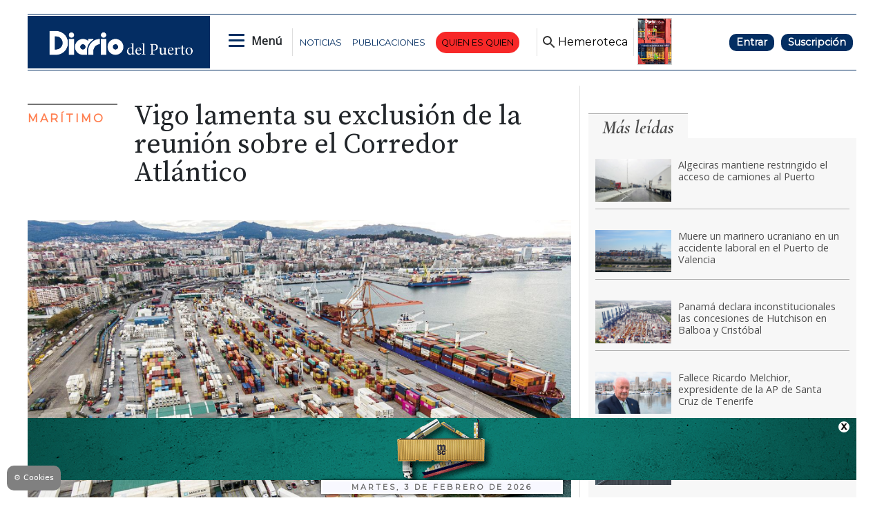

--- FILE ---
content_type: text/html
request_url: https://www.diariodelpuerto.com/kintra-portlet/html/ranking-viewer/ranking_details.jsp?portletItem=7be220b9-0eba-45cc-8f9e-7f61990b1b6e&refPreferenceId=&portletId=&scopeGroupId=5351385&companyId=10132&languageId=es_ES&plid=0&sectionPlid=5351515&secure=true&userId=10135&lifecycleRender=true&pathFriendlyURLPublic=%2Fweb&pathFriendlyURLPrivateUser=%2Fuser&pathFriendlyURLPrivateGroup=%2Fgroup&serverName=www.diariodelpuerto.com&cdnHost=&pathImage=https%3A%2F%2Fwww.diariodelpuerto.com%2Fimage&pathMain=%2Fc&pathContext=&urlPortal=https%3A%2F%2Fwww.diariodelpuerto.com&isMobileRequest=0&pathThemeImages=https%3A%2F%2Fwww.diariodelpuerto.com%2Fhtml%2Fthemes%2Fiter_basic%2Fimages
body_size: 1765
content:
<html>
 <head></head>
 <body>
  <div class="iter-tabview-content-item  "> 
   <div class="element  full-access norestricted iter-rankingtab-mostviewed-bd" iteridart="CA25525869">
     
    <div class="IMG_TIT_gd odd n1 "> 
     <div class="media_block"> 
      <div class="multimedia"> 
       <div class="multimediaIconMacroWrapper">
        <a href="/maritimo/algeciras-mantiene-restringido-el-acceso-de-camiones-al-puerto-CA25525869" class="cutlineShow">
          
         <div frame="crop900x502" style="position: relative; width: 100%; padding-top: 55.78%;">
          <img itercontenttypein="TeaserImage" itercontenttypeout="Image" src="//www.diariodelpuerto.com/binrepository/900x588/0c43/900d502/none/5351385/VMXM/algeciras-joseph_201-5429819_20260127151544.jpg" srcset="//www.diariodelpuerto.com/binrepository/900x588/0c43/900d502/none/5351385/VMXM/algeciras-joseph_201-5429819_20260127151544.jpg 900w,//www.diariodelpuerto.com/binrepository/750x490/0c36/750d418/none/5351385/VMUP/algeciras-joseph_201-5429819_20260127151544.jpg 750w,//www.diariodelpuerto.com/binrepository/600x392/0c29/600d335/none/5351385/VMWO/algeciras-joseph_201-5429819_20260127151544.jpg 600w,//www.diariodelpuerto.com/binrepository/450x294/0c22/450d251/none/5351385/VMAO/algeciras-joseph_201-5429819_20260127151544.jpg 450w,//www.diariodelpuerto.com/binrepository/300x196/0c14/300d167/none/5351385/VMYN/algeciras-joseph_201-5429819_20260127151544.jpg 300w" width="900" height="502" style="bottom: 0; left: 0; top: 0; right: 0;
height: auto; width: auto;
max-height: 100%; max-width: 100%;
display: block; position: absolute; margin: auto;" iterimgid="201-5429819" sizes="100vw" alt="El Puerto de Algeciras tiene cerrado el acceso a camiones." title="El Puerto de Algeciras tiene cerrado el acceso a camiones.">
         </div> 
         <span class="   "></span></a>
       </div> 
      </div> 
     </div> 
     <div class="text_block "> 
       
      <div class="article_is_free"></div> 
       
      <div class="headline restricted"> 
       <a href="/maritimo/algeciras-mantiene-restringido-el-acceso-de-camiones-al-puerto-CA25525869"><h2>Algeciras mantiene restringido el acceso de camiones al Puerto </h2></a> 
      </div> 
     </div> 
    </div> 
   </div>
   <div class="element  full-access norestricted iter-rankingtab-mostviewed-bd" iteridart="GG25544174">
     
    <div class="IMG_TIT_gd even n2 "> 
     <div class="media_block"> 
      <div class="multimedia"> 
       <div class="multimediaIconMacroWrapper">
        <a href="/maritimo/muere-un-marinero-ucraniano-en-un-accidente-laboral-en-el-puerto-de-valencia-GG25544174" class="cutlineShow">
          
         <div frame="crop900x502" style="position: relative; width: 100%; padding-top: 55.78%;">
          <img itercontenttypein="TeaserImage" itercontenttypeout="Image" src="//www.diariodelpuerto.com/binrepository/900x600/0c49/900d502/none/5351385/FSAU/apm-terminals-valencia-2_201-5453578_20260130072259.jpg" srcset="//www.diariodelpuerto.com/binrepository/900x600/0c49/900d502/none/5351385/FSAU/apm-terminals-valencia-2_201-5453578_20260130072259.jpg 900w,//www.diariodelpuerto.com/binrepository/750x500/0c41/750d418/none/5351385/FSQM/apm-terminals-valencia-2_201-5453578_20260130072259.jpg 750w,//www.diariodelpuerto.com/binrepository/600x400/0c33/600d335/none/5351385/FSFO/apm-terminals-valencia-2_201-5453578_20260130072259.jpg 600w,//www.diariodelpuerto.com/binrepository/450x300/0c25/450d251/none/5351385/FSDP/apm-terminals-valencia-2_201-5453578_20260130072259.jpg 450w,//www.diariodelpuerto.com/binrepository/300x200/0c16/300d167/none/5351385/FSCP/apm-terminals-valencia-2_201-5453578_20260130072259.jpg 300w" width="900" height="502" style="bottom: 0; left: 0; top: 0; right: 0;
height: auto; width: auto;
max-height: 100%; max-width: 100%;
display: block; position: absolute; margin: auto;" iterimgid="201-5453578" sizes="100vw" alt="Accedente ocurrió en el Muelle del Levante del Puerto de Valencia." title="Accedente ocurrió en el Muelle del Levante del Puerto de Valencia.">
         </div> 
         <span class="   "></span></a>
       </div> 
      </div> 
     </div> 
     <div class="text_block "> 
       
      <div class="article_is_free"></div> 
       
      <div class="headline restricted"> 
       <a href="/maritimo/muere-un-marinero-ucraniano-en-un-accidente-laboral-en-el-puerto-de-valencia-GG25544174"><h2>Muere un marinero ucraniano en un accidente laboral en el Puerto de Valencia</h2></a> 
      </div> 
     </div> 
    </div> 
   </div>
   <div class="element  full-access norestricted iter-rankingtab-mostviewed-bd" iteridart="KG25546286">
     
    <div class="IMG_TIT_gd odd n3 "> 
     <div class="media_block"> 
      <div class="multimedia"> 
       <div class="multimediaIconMacroWrapper">
        <a href="/maritimo/panama-declara-inconstitucionales-las-concesiones-de-hutchison-en-balboa-y-cristobal-KG25546286" class="cutlineShow">
          
         <div frame="crop900x502" style="position: relative; width: 100%; padding-top: 55.78%;">
          <img itercontenttypein="TeaserImage" itercontenttypeout="Image" src="//www.diariodelpuerto.com/binrepository/900x563/0c31/900d502/none/5351385/OYRT/imagen-panama-inconstitucional-concesion-bal_201-5455171_20260130115627.jpg" srcset="//www.diariodelpuerto.com/binrepository/900x563/0c31/900d502/none/5351385/OYRT/imagen-panama-inconstitucional-concesion-bal_201-5455171_20260130115627.jpg 900w,//www.diariodelpuerto.com/binrepository/750x469/0c26/750d418/none/5351385/OYLI/imagen-panama-inconstitucional-concesion-bal_201-5455171_20260130115627.jpg 750w,//www.diariodelpuerto.com/binrepository/600x375/0c21/600d335/none/5351385/OYTT/imagen-panama-inconstitucional-concesion-bal_201-5455171_20260130115627.jpg 600w,//www.diariodelpuerto.com/binrepository/450x282/0c16/450d251/none/5351385/OYSI/imagen-panama-inconstitucional-concesion-bal_201-5455171_20260130115627.jpg 450w,//www.diariodelpuerto.com/binrepository/300x188/0c10/300d167/none/5351385/OYQR/imagen-panama-inconstitucional-concesion-bal_201-5455171_20260130115627.jpg 300w" width="900" height="502" style="bottom: 0; left: 0; top: 0; right: 0;
height: auto; width: auto;
max-height: 100%; max-width: 100%;
display: block; position: absolute; margin: auto;" iterimgid="201-5455171" sizes="100vw" alt="Terminal de Panama Ports Company (Hutchison) en el Puerto de Balboa." title="Terminal de Panama Ports Company (Hutchison) en el Puerto de Balboa.">
         </div> 
         <span class="   "></span></a>
       </div> 
      </div> 
     </div> 
     <div class="text_block "> 
       
      <div class="article_is_free"></div> 
       
      <div class="headline restricted"> 
       <a href="/maritimo/panama-declara-inconstitucionales-las-concesiones-de-hutchison-en-balboa-y-cristobal-KG25546286"><h2>Panamá declara inconstitucionales las concesiones de Hutchison en Balboa y Cristóbal</h2></a> 
      </div> 
     </div> 
    </div> 
   </div>
   <div class="element  full-access norestricted iter-rankingtab-mostviewed-bd" iteridart="NH25550683">
     
    <div class="IMG_TIT_gd even n4 "> 
     <div class="media_block"> 
      <div class="multimedia"> 
       <div class="multimediaIconMacroWrapper">
        <a href="/maritimo/fallece-ricardo-melchior-expresidente-de-la-ap-de-santa-cruz-de-tenerife-NH25550683" class="cutlineShow">
          
         <div frame="crop900x502" style="position: relative; width: 100%; padding-top: 55.78%;">
          <img itercontenttypein="TeaserImage" itercontenttypeout="Image" src="//www.diariodelpuerto.com/binrepository/900x600/0c0/900d502/none/5351385/JHVN/ricardo-melchior_201-5466564_20260131184557.jpg" srcset="//www.diariodelpuerto.com/binrepository/900x600/0c0/900d502/none/5351385/JHVN/ricardo-melchior_201-5466564_20260131184557.jpg 900w,//www.diariodelpuerto.com/binrepository/750x500/0c0/750d418/none/5351385/JHWF/ricardo-melchior_201-5466564_20260131184557.jpg 750w,//www.diariodelpuerto.com/binrepository/600x400/0c0/600d335/none/5351385/JHKK/ricardo-melchior_201-5466564_20260131184557.jpg 600w,//www.diariodelpuerto.com/binrepository/450x300/0c0/450d251/none/5351385/JHOK/ricardo-melchior_201-5466564_20260131184557.jpg 450w,//www.diariodelpuerto.com/binrepository/300x200/0c0/300d167/none/5351385/JHKL/ricardo-melchior_201-5466564_20260131184557.jpg 300w" width="900" height="502" style="bottom: 0; left: 0; top: 0; right: 0;
height: auto; width: auto;
max-height: 100%; max-width: 100%;
display: block; position: absolute; margin: auto;" iterimgid="201-5466564" sizes="100vw" alt="Ricardo Melchior." title="Ricardo Melchior.">
         </div> 
         <span class="   "></span></a>
       </div> 
      </div> 
     </div> 
     <div class="text_block "> 
       
      <div class="article_is_free"></div> 
       
      <div class="headline restricted"> 
       <a href="/maritimo/fallece-ricardo-melchior-expresidente-de-la-ap-de-santa-cruz-de-tenerife-NH25550683"><h2>Fallece Ricardo Melchior, expresidente de la AP de Santa Cruz de Tenerife</h2></a> 
      </div> 
     </div> 
    </div> 
   </div>
   <div class="element  full-access norestricted iter-rankingtab-mostviewed-bd" iteridart="MA25529665">
     
    <div class="IMG_TIT_gd odd n5 last"> 
     <div class="media_block"> 
      <div class="multimedia"> 
       <div class="multimediaIconMacroWrapper">
        <a href="/maritimo/y-si-los-traficos-portuarios-han-tocado-techo-en-espana-MA25529665" class="cutlineShow">
          
         <div frame="crop900x502" style="position: relative; width: 100%; padding-top: 55.78%;">
          <img itercontenttypein="TeaserImage" itercontenttypeout="TeaserImage" src="//www.diariodelpuerto.com/binrepository/900x666/0c82/900d502/none/5351385/BLXQ/hand-sign-minimal-staircase_201-5430788_20260127170351.jpg" srcset="//www.diariodelpuerto.com/binrepository/900x666/0c82/900d502/none/5351385/BLXQ/hand-sign-minimal-staircase_201-5430788_20260127170351.jpg 900w,//www.diariodelpuerto.com/binrepository/750x555/0c68/750d418/none/5351385/BLYS/hand-sign-minimal-staircase_201-5430788_20260127170351.jpg 750w,//www.diariodelpuerto.com/binrepository/600x444/0c55/600d335/none/5351385/BLVY/hand-sign-minimal-staircase_201-5430788_20260127170351.jpg 600w,//www.diariodelpuerto.com/binrepository/450x333/0c41/450d251/none/5351385/BLTX/hand-sign-minimal-staircase_201-5430788_20260127170351.jpg 450w,//www.diariodelpuerto.com/binrepository/300x222/0c27/300d167/none/5351385/BLQC/hand-sign-minimal-staircase_201-5430788_20260127170351.jpg 300w" width="900" height="502" style="bottom: 0; left: 0; top: 0; right: 0;
height: auto; width: auto;
max-height: 100%; max-width: 100%;
display: block; position: absolute; margin: auto;" iterimgid="201-5430788" sizes="100vw" alt="¿Y si los tráficos portuarios han tocado techo en España?" title="¿Y si los tráficos portuarios han tocado techo en España?">
         </div> 
         <span class="   "></span></a>
       </div> 
      </div> 
     </div> 
     <div class="text_block "> 
       
      <div class="article_is_free"></div> 
       
      <div class="headline restricted"> 
       <a href="/maritimo/y-si-los-traficos-portuarios-han-tocado-techo-en-espana-MA25529665"><h2>¿Y si los tráficos portuarios han tocado techo en España?</h2></a> 
      </div> 
     </div> 
    </div> 
   </div> 
  </div> 
 </body>
</html>

--- FILE ---
content_type: text/html; charset=utf-8
request_url: https://www.google.com/recaptcha/api2/aframe
body_size: 268
content:
<!DOCTYPE HTML><html><head><meta http-equiv="content-type" content="text/html; charset=UTF-8"></head><body><script nonce="89ZNjKUWJFe-pRAQou7R2w">/** Anti-fraud and anti-abuse applications only. See google.com/recaptcha */ try{var clients={'sodar':'https://pagead2.googlesyndication.com/pagead/sodar?'};window.addEventListener("message",function(a){try{if(a.source===window.parent){var b=JSON.parse(a.data);var c=clients[b['id']];if(c){var d=document.createElement('img');d.src=c+b['params']+'&rc='+(localStorage.getItem("rc::a")?sessionStorage.getItem("rc::b"):"");window.document.body.appendChild(d);sessionStorage.setItem("rc::e",parseInt(sessionStorage.getItem("rc::e")||0)+1);localStorage.setItem("rc::h",'1770152295188');}}}catch(b){}});window.parent.postMessage("_grecaptcha_ready", "*");}catch(b){}</script></body></html>

--- FILE ---
content_type: image/svg+xml;charset=UTF-8
request_url: https://www.diariodelpuerto.com/base-portlet/webrsrc/ctxvar/9c593ddf-143f-4e7e-851f-372568d84a46.svg
body_size: 2261
content:
<svg xmlns="http://www.w3.org/2000/svg" viewBox="0 0 178.27 120.54"><defs><style>.cls-1,.cls-6{fill:#1d1d1b;}.cls-1,.cls-3{fill-rule:evenodd;}.cls-2,.cls-3{fill:#005898;}.cls-4{fill:#e3e3e3;}.cls-5{fill:#fff;}</style></defs><g id="Capa_2" data-name="Capa 2"><g id="Capa_1-2" data-name="Capa 1"><path class="cls-1" d="M163.67,43.54a16.14,16.14,0,0,0-.4-4.65,1.66,1.66,0,0,0-1.72-1,1.72,1.72,0,0,0-1.74,1,14.3,14.3,0,0,0-.44,4.65V65.22a13.72,13.72,0,0,0,.44,4.44,1.67,1.67,0,0,0,1.71,1,1.69,1.69,0,0,0,1.73-.94,12.2,12.2,0,0,0,.42-4.06V43.54Zm14.6,3.61V58.93a50.17,50.17,0,0,1-.65,9.51,13.38,13.38,0,0,1-2.79,5.65A12.54,12.54,0,0,1,169.35,78a21.72,21.72,0,0,1-7.69,1.25,27.47,27.47,0,0,1-8.21-1.06,11.25,11.25,0,0,1-5.23-3.23,12.74,12.74,0,0,1-2.66-5.22,39.34,39.34,0,0,1-.79-9.18V48.21a30.3,30.3,0,0,1,1.44-10.47,12,12,0,0,1,5.21-6.05,18.35,18.35,0,0,1,9.63-2.29,22,22,0,0,1,8.45,1.47,13.23,13.23,0,0,1,8.06,8.68,29.65,29.65,0,0,1,.71,7.6ZM140,30.29v48H124.91v-48Zm0-10.6v7.64H124.91V19.69Zm-27,10.6-.52,6.33q3.19-6.81,9.27-7.22V46.3a12.36,12.36,0,0,0-5.92,1.09,4.55,4.55,0,0,0-2.32,3,53.82,53.82,0,0,0-.44,8.92v19H98.44v-48ZM78.74,55.48c-2.36,1.72-3.73,3.15-4.1,4.31a16.9,16.9,0,0,0-.57,5,14.68,14.68,0,0,0,.49,4.81,1.93,1.93,0,0,0,2,1.09,1.8,1.8,0,0,0,1.8-.85,13.65,13.65,0,0,0,.42-4.47V55.48ZM74.07,48.9H60.36V45.67a22.86,22.86,0,0,1,1.28-8.6,12,12,0,0,1,5.16-5.35A19.49,19.49,0,0,1,76.87,29.4q7.42,0,11.19,2.63a10.2,10.2,0,0,1,4.52,6.45q.77,3.81.76,15.73V78.32H79.11V74a8.92,8.92,0,0,1-8.51,5.17,12.35,12.35,0,0,1-7-2.15q-3.2-2.16-3.2-9.44V63.68q0-5.4,1.7-7.36t8.45-4.56q7.21-2.82,7.72-3.8a10.06,10.06,0,0,0,.51-4,13.49,13.49,0,0,0-.56-4.9,2,2,0,0,0-1.88-1.14q-1.5,0-1.86,1a18.94,18.94,0,0,0-.37,5v5ZM55.78,30.29v48H40.73v-48Zm0-10.6v7.64H40.73V19.69ZM15.5,29.7V68.32c2.16,0,3.5-.44,4-1.33s.75-3.28.75-7.19V37A30.64,30.64,0,0,0,20,31.88a2.38,2.38,0,0,0-1.14-1.65,7.27,7.27,0,0,0-3.35-.53ZM.23,19.69h11.4q11,0,14.93,1A11.36,11.36,0,0,1,32.47,24,10.55,10.55,0,0,1,35,29.2a79.64,79.64,0,0,1,.5,11.17V60.91c0,5.26-.24,8.78-.74,10.55a7.94,7.94,0,0,1-2.59,4.17,10.8,10.8,0,0,1-4.56,2.1,41.1,41.1,0,0,1-8.17.59H.23V19.69Z"/><path class="cls-2" d="M.07,91.18c12.39,5.39,51.45,19.46,92.74,4.08l.64-.24v5.57l-1.49.64C44.5,121.72,14,115.67.07,110.3V91.18Z"/><path class="cls-3" d="M6,0a6,6,0,0,1,4.32,1.76l-1.09,1A4.42,4.42,0,0,0,6,1.45a4.09,4.09,0,0,0-3.1,1.39A4.84,4.84,0,0,0,1.59,6.27a4.78,4.78,0,0,0,1.3,3.42,4.24,4.24,0,0,0,3.23,1.38,4.21,4.21,0,0,0,3.2-1.38,4.65,4.65,0,0,0,1.22-2.5h-4V5.65H12.2V7.19a6.9,6.9,0,0,1-1.78,3.46,5.68,5.68,0,0,1-4.3,1.87,5.81,5.81,0,0,1-4.34-1.83A6.06,6.06,0,0,1,0,6.29,6.15,6.15,0,0,1,1.78,1.85,5.7,5.7,0,0,1,6,0ZM44.68,6.29a6.16,6.16,0,0,1,1.79-4.44A5.67,5.67,0,0,1,50.69,0a6,6,0,0,1,4.38,1.82,5.89,5.89,0,0,1,1.81,4.32,6.31,6.31,0,0,1-1.77,4.51,5.71,5.71,0,0,1-4.3,1.87,5.85,5.85,0,0,1-4.35-1.83,6.1,6.1,0,0,1-1.78-4.4Zm1.59,0a4.78,4.78,0,0,0,1.3,3.42,4.28,4.28,0,0,0,3.24,1.38A4.19,4.19,0,0,0,54,9.69a4.85,4.85,0,0,0,1.29-3.44A4.76,4.76,0,0,0,54,2.8a4.42,4.42,0,0,0-3.32-1.35,4.06,4.06,0,0,0-3.1,1.39,4.81,4.81,0,0,0-1.3,3.43ZM32.91,6.2a4.9,4.9,0,0,0,1.33,3.46,4.18,4.18,0,0,0,3.14,1.43,4.32,4.32,0,0,0,3.2-1.36A4.55,4.55,0,0,0,41.91,6.4a4.86,4.86,0,0,0-1.34-3.48,4.32,4.32,0,0,0-3.24-1.4,4.14,4.14,0,0,0-3.09,1.41A4.59,4.59,0,0,0,32.91,6.2ZM31.41.37h1.5V2.3A4.5,4.5,0,0,1,34.75.71,5.63,5.63,0,0,1,37.3.11a6,6,0,0,1,4.44,1.78A6.07,6.07,0,0,1,43.5,6.33a6,6,0,0,1-1.74,4.39,6.21,6.21,0,0,1-6.93,1.22,5,5,0,0,1-1.92-1.62V16h-1.5V.37ZM19.14.37h1.5V6.65a5.7,5.7,0,0,0,.78,3.42,3.09,3.09,0,0,0,2.58,1,3.85,3.85,0,0,0,1.8-.41,3.34,3.34,0,0,0,1.25-1.2,3.68,3.68,0,0,0,.38-1.09,13.49,13.49,0,0,0,.12-2.19V.37h1.52V12.19H27.55V10.91A4.29,4.29,0,0,1,26,12.13,5,5,0,0,1,24,12.5a4.5,4.5,0,0,1-3.69-1.38c-.75-.92-1.13-2.45-1.13-4.58V.37Zm-4,11.82H13.65V.37h1.43V1.74A3.75,3.75,0,0,1,16.3.59,3.13,3.13,0,0,1,17.83.2V1.85a2.94,2.94,0,0,0-2,.85,3.65,3.65,0,0,0-.61,2.36v7.13Z"/><polygon class="cls-4" points="29.95 93.88 36.92 113.01 22.59 118.22 14 94.61 23.27 91.24 25.13 95.78 29.95 93.88 29.95 93.88"/><path class="cls-5" d="M30,93.88l-4.82,1.9-1.87-4.54L14,94.61l8.59,23.61L36.92,113,30,93.88ZM31,91.51l.46,1.27,7.76,21.31-17.73,6.45-9.84-27,10.91-4,2.65-1,.3-.11,2.17,1,3,1.09.14.37.2.56Zm-6-.9,1.22,2.85,3.13-1.27-.07-.2-4-1.47-.24.09Z"/><polygon class="cls-4" points="24.99 90.61 26.21 93.46 29.34 92.19 29.27 91.99 25.23 90.52 24.99 90.61 24.99 90.61"/><polygon class="cls-2" points="98.33 104.73 106.52 104.73 106.52 103.38 99.83 103.38 99.83 97.87 106.29 97.87 106.29 96.52 99.83 96.52 99.83 91.14 106.52 91.14 106.52 89.79 98.33 89.79 98.33 104.73 98.33 104.73"/><path class="cls-1" d="M110.59,99.14a4.45,4.45,0,1,1,4.48,4.6,4.58,4.58,0,0,1-4.48-4.6Zm10.27-9.35h-1.42v5.65a5.46,5.46,0,0,0-4.32-2,5.8,5.8,0,1,0-.05,11.6,6.38,6.38,0,0,0,2.4-.5,5.31,5.31,0,0,0,2-1.75v2h1.35V89.79Z"/><path class="cls-1" d="M124,92.33h1.42V89.79H124v2.54Zm0,12.4h1.42V93.67H124v11.06Z"/><polygon class="cls-6" points="129.8 104.73 131.21 104.73 131.21 95 133.86 95 133.86 93.74 131.21 93.74 131.21 89.79 129.8 89.79 129.8 93.74 127.49 93.74 127.49 95.02 129.8 95.02 129.8 104.73 129.8 104.73"/><path class="cls-1" d="M136.8,99.28a4.36,4.36,0,1,1,4.35,4.46,4.47,4.47,0,0,1-4.35-4.46Zm-1.43,0a5.79,5.79,0,1,0,5.78-5.83,5.81,5.81,0,0,0-5.78,5.83Z"/><path class="cls-1" d="M149.55,104.73h1.5V98.29a3,3,0,0,1,1.15-2.62,3.23,3.23,0,0,1,2-.79V93.4c-1.72.12-2.6.63-3.23,1.84V93.67h-1.41v11.06Z"/><path class="cls-1" d="M156.21,92.33h1.41V89.79h-1.41v2.54Zm0,12.4h1.41V93.67h-1.41v11.06Z"/><path class="cls-1" d="M161.69,99.21a4.57,4.57,0,0,1,4.51-4.53,4.53,4.53,0,0,1,0,9.06,4.57,4.57,0,0,1-4.51-4.53ZM172,93.67h-1.44v2a5.15,5.15,0,0,0-4.35-2.22,5.8,5.8,0,1,0,0,11.6,5.14,5.14,0,0,0,4.37-2.2v1.93H172V93.67Z"/><polygon class="cls-6" points="175.12 104.73 176.53 104.73 176.53 89.79 175.12 89.79 175.12 104.73 175.12 104.73"/></g></g></svg>